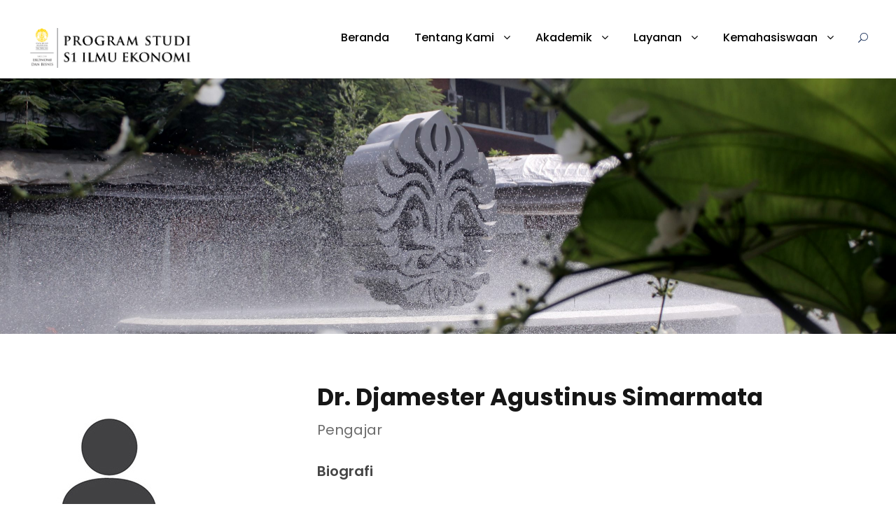

--- FILE ---
content_type: text/html; charset=UTF-8
request_url: https://economics.feb.ui.ac.id/personnel/djamester-agustinus-simarmata/
body_size: 11233
content:
<!DOCTYPE html>
<html lang="en-US" class="no-js">
<head>
	<meta charset="UTF-8">
	<meta name="viewport" content="width=device-width, initial-scale=1">
	<link rel="profile" href="http://gmpg.org/xfn/11">
	<link rel="pingback" href="">
	<title>Djamester Agustinus Simarmata &#8211; Prodi S1 Ekonomi</title>
<meta name='robots' content='max-image-preview:large' />
<link rel='dns-prefetch' href='//fonts.googleapis.com' />
<link rel="alternate" type="application/rss+xml" title="Prodi S1 Ekonomi &raquo; Feed" href="https://economics.feb.ui.ac.id/feed/" />
<link rel="alternate" type="application/rss+xml" title="Prodi S1 Ekonomi &raquo; Comments Feed" href="https://economics.feb.ui.ac.id/comments/feed/" />
<link rel="alternate" type="text/calendar" title="Prodi S1 Ekonomi &raquo; iCal Feed" href="https://economics.feb.ui.ac.id/events/?ical=1" />
<script type="text/javascript">
/* <![CDATA[ */
window._wpemojiSettings = {"baseUrl":"https:\/\/s.w.org\/images\/core\/emoji\/14.0.0\/72x72\/","ext":".png","svgUrl":"https:\/\/s.w.org\/images\/core\/emoji\/14.0.0\/svg\/","svgExt":".svg","source":{"concatemoji":"https:\/\/economics.feb.ui.ac.id\/wp-includes\/js\/wp-emoji-release.min.js?ver=6.4.3"}};
/*! This file is auto-generated */
!function(i,n){var o,s,e;function c(e){try{var t={supportTests:e,timestamp:(new Date).valueOf()};sessionStorage.setItem(o,JSON.stringify(t))}catch(e){}}function p(e,t,n){e.clearRect(0,0,e.canvas.width,e.canvas.height),e.fillText(t,0,0);var t=new Uint32Array(e.getImageData(0,0,e.canvas.width,e.canvas.height).data),r=(e.clearRect(0,0,e.canvas.width,e.canvas.height),e.fillText(n,0,0),new Uint32Array(e.getImageData(0,0,e.canvas.width,e.canvas.height).data));return t.every(function(e,t){return e===r[t]})}function u(e,t,n){switch(t){case"flag":return n(e,"\ud83c\udff3\ufe0f\u200d\u26a7\ufe0f","\ud83c\udff3\ufe0f\u200b\u26a7\ufe0f")?!1:!n(e,"\ud83c\uddfa\ud83c\uddf3","\ud83c\uddfa\u200b\ud83c\uddf3")&&!n(e,"\ud83c\udff4\udb40\udc67\udb40\udc62\udb40\udc65\udb40\udc6e\udb40\udc67\udb40\udc7f","\ud83c\udff4\u200b\udb40\udc67\u200b\udb40\udc62\u200b\udb40\udc65\u200b\udb40\udc6e\u200b\udb40\udc67\u200b\udb40\udc7f");case"emoji":return!n(e,"\ud83e\udef1\ud83c\udffb\u200d\ud83e\udef2\ud83c\udfff","\ud83e\udef1\ud83c\udffb\u200b\ud83e\udef2\ud83c\udfff")}return!1}function f(e,t,n){var r="undefined"!=typeof WorkerGlobalScope&&self instanceof WorkerGlobalScope?new OffscreenCanvas(300,150):i.createElement("canvas"),a=r.getContext("2d",{willReadFrequently:!0}),o=(a.textBaseline="top",a.font="600 32px Arial",{});return e.forEach(function(e){o[e]=t(a,e,n)}),o}function t(e){var t=i.createElement("script");t.src=e,t.defer=!0,i.head.appendChild(t)}"undefined"!=typeof Promise&&(o="wpEmojiSettingsSupports",s=["flag","emoji"],n.supports={everything:!0,everythingExceptFlag:!0},e=new Promise(function(e){i.addEventListener("DOMContentLoaded",e,{once:!0})}),new Promise(function(t){var n=function(){try{var e=JSON.parse(sessionStorage.getItem(o));if("object"==typeof e&&"number"==typeof e.timestamp&&(new Date).valueOf()<e.timestamp+604800&&"object"==typeof e.supportTests)return e.supportTests}catch(e){}return null}();if(!n){if("undefined"!=typeof Worker&&"undefined"!=typeof OffscreenCanvas&&"undefined"!=typeof URL&&URL.createObjectURL&&"undefined"!=typeof Blob)try{var e="postMessage("+f.toString()+"("+[JSON.stringify(s),u.toString(),p.toString()].join(",")+"));",r=new Blob([e],{type:"text/javascript"}),a=new Worker(URL.createObjectURL(r),{name:"wpTestEmojiSupports"});return void(a.onmessage=function(e){c(n=e.data),a.terminate(),t(n)})}catch(e){}c(n=f(s,u,p))}t(n)}).then(function(e){for(var t in e)n.supports[t]=e[t],n.supports.everything=n.supports.everything&&n.supports[t],"flag"!==t&&(n.supports.everythingExceptFlag=n.supports.everythingExceptFlag&&n.supports[t]);n.supports.everythingExceptFlag=n.supports.everythingExceptFlag&&!n.supports.flag,n.DOMReady=!1,n.readyCallback=function(){n.DOMReady=!0}}).then(function(){return e}).then(function(){var e;n.supports.everything||(n.readyCallback(),(e=n.source||{}).concatemoji?t(e.concatemoji):e.wpemoji&&e.twemoji&&(t(e.twemoji),t(e.wpemoji)))}))}((window,document),window._wpemojiSettings);
/* ]]> */
</script>
<style id='wp-emoji-styles-inline-css' type='text/css'>

	img.wp-smiley, img.emoji {
		display: inline !important;
		border: none !important;
		box-shadow: none !important;
		height: 1em !important;
		width: 1em !important;
		margin: 0 0.07em !important;
		vertical-align: -0.1em !important;
		background: none !important;
		padding: 0 !important;
	}
</style>
<link rel='stylesheet' id='wp-block-library-css' href='https://economics.feb.ui.ac.id/wp-includes/css/dist/block-library/style.min.css?ver=6.4.3' type='text/css' media='all' />
<style id='classic-theme-styles-inline-css' type='text/css'>
/*! This file is auto-generated */
.wp-block-button__link{color:#fff;background-color:#32373c;border-radius:9999px;box-shadow:none;text-decoration:none;padding:calc(.667em + 2px) calc(1.333em + 2px);font-size:1.125em}.wp-block-file__button{background:#32373c;color:#fff;text-decoration:none}
</style>
<style id='global-styles-inline-css' type='text/css'>
body{--wp--preset--color--black: #000000;--wp--preset--color--cyan-bluish-gray: #abb8c3;--wp--preset--color--white: #ffffff;--wp--preset--color--pale-pink: #f78da7;--wp--preset--color--vivid-red: #cf2e2e;--wp--preset--color--luminous-vivid-orange: #ff6900;--wp--preset--color--luminous-vivid-amber: #fcb900;--wp--preset--color--light-green-cyan: #7bdcb5;--wp--preset--color--vivid-green-cyan: #00d084;--wp--preset--color--pale-cyan-blue: #8ed1fc;--wp--preset--color--vivid-cyan-blue: #0693e3;--wp--preset--color--vivid-purple: #9b51e0;--wp--preset--gradient--vivid-cyan-blue-to-vivid-purple: linear-gradient(135deg,rgba(6,147,227,1) 0%,rgb(155,81,224) 100%);--wp--preset--gradient--light-green-cyan-to-vivid-green-cyan: linear-gradient(135deg,rgb(122,220,180) 0%,rgb(0,208,130) 100%);--wp--preset--gradient--luminous-vivid-amber-to-luminous-vivid-orange: linear-gradient(135deg,rgba(252,185,0,1) 0%,rgba(255,105,0,1) 100%);--wp--preset--gradient--luminous-vivid-orange-to-vivid-red: linear-gradient(135deg,rgba(255,105,0,1) 0%,rgb(207,46,46) 100%);--wp--preset--gradient--very-light-gray-to-cyan-bluish-gray: linear-gradient(135deg,rgb(238,238,238) 0%,rgb(169,184,195) 100%);--wp--preset--gradient--cool-to-warm-spectrum: linear-gradient(135deg,rgb(74,234,220) 0%,rgb(151,120,209) 20%,rgb(207,42,186) 40%,rgb(238,44,130) 60%,rgb(251,105,98) 80%,rgb(254,248,76) 100%);--wp--preset--gradient--blush-light-purple: linear-gradient(135deg,rgb(255,206,236) 0%,rgb(152,150,240) 100%);--wp--preset--gradient--blush-bordeaux: linear-gradient(135deg,rgb(254,205,165) 0%,rgb(254,45,45) 50%,rgb(107,0,62) 100%);--wp--preset--gradient--luminous-dusk: linear-gradient(135deg,rgb(255,203,112) 0%,rgb(199,81,192) 50%,rgb(65,88,208) 100%);--wp--preset--gradient--pale-ocean: linear-gradient(135deg,rgb(255,245,203) 0%,rgb(182,227,212) 50%,rgb(51,167,181) 100%);--wp--preset--gradient--electric-grass: linear-gradient(135deg,rgb(202,248,128) 0%,rgb(113,206,126) 100%);--wp--preset--gradient--midnight: linear-gradient(135deg,rgb(2,3,129) 0%,rgb(40,116,252) 100%);--wp--preset--font-size--small: 13px;--wp--preset--font-size--medium: 20px;--wp--preset--font-size--large: 36px;--wp--preset--font-size--x-large: 42px;--wp--preset--spacing--20: 0.44rem;--wp--preset--spacing--30: 0.67rem;--wp--preset--spacing--40: 1rem;--wp--preset--spacing--50: 1.5rem;--wp--preset--spacing--60: 2.25rem;--wp--preset--spacing--70: 3.38rem;--wp--preset--spacing--80: 5.06rem;--wp--preset--shadow--natural: 6px 6px 9px rgba(0, 0, 0, 0.2);--wp--preset--shadow--deep: 12px 12px 50px rgba(0, 0, 0, 0.4);--wp--preset--shadow--sharp: 6px 6px 0px rgba(0, 0, 0, 0.2);--wp--preset--shadow--outlined: 6px 6px 0px -3px rgba(255, 255, 255, 1), 6px 6px rgba(0, 0, 0, 1);--wp--preset--shadow--crisp: 6px 6px 0px rgba(0, 0, 0, 1);}:where(.is-layout-flex){gap: 0.5em;}:where(.is-layout-grid){gap: 0.5em;}body .is-layout-flow > .alignleft{float: left;margin-inline-start: 0;margin-inline-end: 2em;}body .is-layout-flow > .alignright{float: right;margin-inline-start: 2em;margin-inline-end: 0;}body .is-layout-flow > .aligncenter{margin-left: auto !important;margin-right: auto !important;}body .is-layout-constrained > .alignleft{float: left;margin-inline-start: 0;margin-inline-end: 2em;}body .is-layout-constrained > .alignright{float: right;margin-inline-start: 2em;margin-inline-end: 0;}body .is-layout-constrained > .aligncenter{margin-left: auto !important;margin-right: auto !important;}body .is-layout-constrained > :where(:not(.alignleft):not(.alignright):not(.alignfull)){max-width: var(--wp--style--global--content-size);margin-left: auto !important;margin-right: auto !important;}body .is-layout-constrained > .alignwide{max-width: var(--wp--style--global--wide-size);}body .is-layout-flex{display: flex;}body .is-layout-flex{flex-wrap: wrap;align-items: center;}body .is-layout-flex > *{margin: 0;}body .is-layout-grid{display: grid;}body .is-layout-grid > *{margin: 0;}:where(.wp-block-columns.is-layout-flex){gap: 2em;}:where(.wp-block-columns.is-layout-grid){gap: 2em;}:where(.wp-block-post-template.is-layout-flex){gap: 1.25em;}:where(.wp-block-post-template.is-layout-grid){gap: 1.25em;}.has-black-color{color: var(--wp--preset--color--black) !important;}.has-cyan-bluish-gray-color{color: var(--wp--preset--color--cyan-bluish-gray) !important;}.has-white-color{color: var(--wp--preset--color--white) !important;}.has-pale-pink-color{color: var(--wp--preset--color--pale-pink) !important;}.has-vivid-red-color{color: var(--wp--preset--color--vivid-red) !important;}.has-luminous-vivid-orange-color{color: var(--wp--preset--color--luminous-vivid-orange) !important;}.has-luminous-vivid-amber-color{color: var(--wp--preset--color--luminous-vivid-amber) !important;}.has-light-green-cyan-color{color: var(--wp--preset--color--light-green-cyan) !important;}.has-vivid-green-cyan-color{color: var(--wp--preset--color--vivid-green-cyan) !important;}.has-pale-cyan-blue-color{color: var(--wp--preset--color--pale-cyan-blue) !important;}.has-vivid-cyan-blue-color{color: var(--wp--preset--color--vivid-cyan-blue) !important;}.has-vivid-purple-color{color: var(--wp--preset--color--vivid-purple) !important;}.has-black-background-color{background-color: var(--wp--preset--color--black) !important;}.has-cyan-bluish-gray-background-color{background-color: var(--wp--preset--color--cyan-bluish-gray) !important;}.has-white-background-color{background-color: var(--wp--preset--color--white) !important;}.has-pale-pink-background-color{background-color: var(--wp--preset--color--pale-pink) !important;}.has-vivid-red-background-color{background-color: var(--wp--preset--color--vivid-red) !important;}.has-luminous-vivid-orange-background-color{background-color: var(--wp--preset--color--luminous-vivid-orange) !important;}.has-luminous-vivid-amber-background-color{background-color: var(--wp--preset--color--luminous-vivid-amber) !important;}.has-light-green-cyan-background-color{background-color: var(--wp--preset--color--light-green-cyan) !important;}.has-vivid-green-cyan-background-color{background-color: var(--wp--preset--color--vivid-green-cyan) !important;}.has-pale-cyan-blue-background-color{background-color: var(--wp--preset--color--pale-cyan-blue) !important;}.has-vivid-cyan-blue-background-color{background-color: var(--wp--preset--color--vivid-cyan-blue) !important;}.has-vivid-purple-background-color{background-color: var(--wp--preset--color--vivid-purple) !important;}.has-black-border-color{border-color: var(--wp--preset--color--black) !important;}.has-cyan-bluish-gray-border-color{border-color: var(--wp--preset--color--cyan-bluish-gray) !important;}.has-white-border-color{border-color: var(--wp--preset--color--white) !important;}.has-pale-pink-border-color{border-color: var(--wp--preset--color--pale-pink) !important;}.has-vivid-red-border-color{border-color: var(--wp--preset--color--vivid-red) !important;}.has-luminous-vivid-orange-border-color{border-color: var(--wp--preset--color--luminous-vivid-orange) !important;}.has-luminous-vivid-amber-border-color{border-color: var(--wp--preset--color--luminous-vivid-amber) !important;}.has-light-green-cyan-border-color{border-color: var(--wp--preset--color--light-green-cyan) !important;}.has-vivid-green-cyan-border-color{border-color: var(--wp--preset--color--vivid-green-cyan) !important;}.has-pale-cyan-blue-border-color{border-color: var(--wp--preset--color--pale-cyan-blue) !important;}.has-vivid-cyan-blue-border-color{border-color: var(--wp--preset--color--vivid-cyan-blue) !important;}.has-vivid-purple-border-color{border-color: var(--wp--preset--color--vivid-purple) !important;}.has-vivid-cyan-blue-to-vivid-purple-gradient-background{background: var(--wp--preset--gradient--vivid-cyan-blue-to-vivid-purple) !important;}.has-light-green-cyan-to-vivid-green-cyan-gradient-background{background: var(--wp--preset--gradient--light-green-cyan-to-vivid-green-cyan) !important;}.has-luminous-vivid-amber-to-luminous-vivid-orange-gradient-background{background: var(--wp--preset--gradient--luminous-vivid-amber-to-luminous-vivid-orange) !important;}.has-luminous-vivid-orange-to-vivid-red-gradient-background{background: var(--wp--preset--gradient--luminous-vivid-orange-to-vivid-red) !important;}.has-very-light-gray-to-cyan-bluish-gray-gradient-background{background: var(--wp--preset--gradient--very-light-gray-to-cyan-bluish-gray) !important;}.has-cool-to-warm-spectrum-gradient-background{background: var(--wp--preset--gradient--cool-to-warm-spectrum) !important;}.has-blush-light-purple-gradient-background{background: var(--wp--preset--gradient--blush-light-purple) !important;}.has-blush-bordeaux-gradient-background{background: var(--wp--preset--gradient--blush-bordeaux) !important;}.has-luminous-dusk-gradient-background{background: var(--wp--preset--gradient--luminous-dusk) !important;}.has-pale-ocean-gradient-background{background: var(--wp--preset--gradient--pale-ocean) !important;}.has-electric-grass-gradient-background{background: var(--wp--preset--gradient--electric-grass) !important;}.has-midnight-gradient-background{background: var(--wp--preset--gradient--midnight) !important;}.has-small-font-size{font-size: var(--wp--preset--font-size--small) !important;}.has-medium-font-size{font-size: var(--wp--preset--font-size--medium) !important;}.has-large-font-size{font-size: var(--wp--preset--font-size--large) !important;}.has-x-large-font-size{font-size: var(--wp--preset--font-size--x-large) !important;}
.wp-block-navigation a:where(:not(.wp-element-button)){color: inherit;}
:where(.wp-block-post-template.is-layout-flex){gap: 1.25em;}:where(.wp-block-post-template.is-layout-grid){gap: 1.25em;}
:where(.wp-block-columns.is-layout-flex){gap: 2em;}:where(.wp-block-columns.is-layout-grid){gap: 2em;}
.wp-block-pullquote{font-size: 1.5em;line-height: 1.6;}
</style>
<link rel='stylesheet' id='gdlr-core-google-font-css' href='https://fonts.googleapis.com/css?family=Poppins%3A100%2C100italic%2C200%2C200italic%2C300%2C300italic%2Cregular%2Citalic%2C500%2C500italic%2C600%2C600italic%2C700%2C700italic%2C800%2C800italic%2C900%2C900italic%7CABeeZee%3Aregular%2Citalic&#038;subset=devanagari%2Clatin%2Clatin-ext&#038;ver=6.4.3' type='text/css' media='all' />
<link rel='stylesheet' id='font-awesome-css' href='https://economics.feb.ui.ac.id/wp-content/plugins/goodlayers-core/plugins/fontawesome/font-awesome.css?ver=6.4.3' type='text/css' media='all' />
<link rel='stylesheet' id='elegant-font-css' href='https://economics.feb.ui.ac.id/wp-content/plugins/goodlayers-core/plugins/elegant/elegant-font.css?ver=6.4.3' type='text/css' media='all' />
<link rel='stylesheet' id='gdlr-core-plugin-css' href='https://economics.feb.ui.ac.id/wp-content/plugins/goodlayers-core/plugins/style.css?ver=1646182047' type='text/css' media='all' />
<link rel='stylesheet' id='gdlr-core-page-builder-css' href='https://economics.feb.ui.ac.id/wp-content/plugins/goodlayers-core/include/css/page-builder.css?ver=6.4.3' type='text/css' media='all' />
<link rel='stylesheet' id='rs-plugin-settings-css' href='https://economics.feb.ui.ac.id/wp-content/plugins/revslider/public/assets/css/rs6.css?ver=6.4.6' type='text/css' media='all' />
<style id='rs-plugin-settings-inline-css' type='text/css'>
#rs-demo-id {}
</style>
<link rel='stylesheet' id='kingster-style-core-css' href='https://economics.feb.ui.ac.id/wp-content/themes/kingster/css/style-core.css?ver=6.4.3' type='text/css' media='all' />
<link rel='stylesheet' id='kingster-custom-style-css' href='https://economics.feb.ui.ac.id/wp-content/uploads/kingster-style-custom.css?1642567016&#038;ver=6.4.3' type='text/css' media='all' />
<script type="text/javascript" src="https://economics.feb.ui.ac.id/wp-includes/js/jquery/jquery.min.js?ver=3.7.1" id="jquery-core-js"></script>
<script type="text/javascript" src="https://economics.feb.ui.ac.id/wp-includes/js/jquery/jquery-migrate.min.js?ver=3.4.1" id="jquery-migrate-js"></script>
<script type="text/javascript" src="https://economics.feb.ui.ac.id/wp-content/plugins/revslider/public/assets/js/rbtools.min.js?ver=6.4.4" id="tp-tools-js"></script>
<script type="text/javascript" src="https://economics.feb.ui.ac.id/wp-content/plugins/revslider/public/assets/js/rs6.min.js?ver=6.4.6" id="revmin-js"></script>
<!--[if lt IE 9]>
<script type="text/javascript" src="https://economics.feb.ui.ac.id/wp-content/themes/kingster/js/html5.js?ver=6.4.3" id="kingster-html5js-js"></script>
<![endif]-->
<script type="text/javascript" src="https://economics.feb.ui.ac.id/wp-content/themes/kingster/learnpress/kingster-learnpress.js?ver=6.4.3" id="kingster-learnpress-js"></script>
<link rel="https://api.w.org/" href="https://economics.feb.ui.ac.id/wp-json/" /><meta name="generator" content="WordPress 6.4.3" />
<link rel="canonical" href="https://economics.feb.ui.ac.id/personnel/djamester-agustinus-simarmata/" />
<link rel='shortlink' href='https://economics.feb.ui.ac.id/?p=2648' />
<link rel="alternate" type="application/json+oembed" href="https://economics.feb.ui.ac.id/wp-json/oembed/1.0/embed?url=https%3A%2F%2Feconomics.feb.ui.ac.id%2Fpersonnel%2Fdjamester-agustinus-simarmata%2F" />
<link rel="alternate" type="text/xml+oembed" href="https://economics.feb.ui.ac.id/wp-json/oembed/1.0/embed?url=https%3A%2F%2Feconomics.feb.ui.ac.id%2Fpersonnel%2Fdjamester-agustinus-simarmata%2F&#038;format=xml" />
<meta name="tec-api-version" content="v1"><meta name="tec-api-origin" content="https://economics.feb.ui.ac.id"><link rel="alternate" href="https://economics.feb.ui.ac.id/wp-json/tribe/events/v1/" /><meta name="generator" content="Powered by Slider Revolution 6.4.6 - responsive, Mobile-Friendly Slider Plugin for WordPress with comfortable drag and drop interface." />
<link rel="icon" href="https://economics.feb.ui.ac.id/wp-content/uploads/2021/10/cropped-makara-01-32x32.png" sizes="32x32" />
<link rel="icon" href="https://economics.feb.ui.ac.id/wp-content/uploads/2021/10/cropped-makara-01-192x192.png" sizes="192x192" />
<link rel="apple-touch-icon" href="https://economics.feb.ui.ac.id/wp-content/uploads/2021/10/cropped-makara-01-180x180.png" />
<meta name="msapplication-TileImage" content="https://economics.feb.ui.ac.id/wp-content/uploads/2021/10/cropped-makara-01-270x270.png" />
<script type="text/javascript">function setREVStartSize(e){
			//window.requestAnimationFrame(function() {				 
				window.RSIW = window.RSIW===undefined ? window.innerWidth : window.RSIW;	
				window.RSIH = window.RSIH===undefined ? window.innerHeight : window.RSIH;	
				try {								
					var pw = document.getElementById(e.c).parentNode.offsetWidth,
						newh;
					pw = pw===0 || isNaN(pw) ? window.RSIW : pw;
					e.tabw = e.tabw===undefined ? 0 : parseInt(e.tabw);
					e.thumbw = e.thumbw===undefined ? 0 : parseInt(e.thumbw);
					e.tabh = e.tabh===undefined ? 0 : parseInt(e.tabh);
					e.thumbh = e.thumbh===undefined ? 0 : parseInt(e.thumbh);
					e.tabhide = e.tabhide===undefined ? 0 : parseInt(e.tabhide);
					e.thumbhide = e.thumbhide===undefined ? 0 : parseInt(e.thumbhide);
					e.mh = e.mh===undefined || e.mh=="" || e.mh==="auto" ? 0 : parseInt(e.mh,0);		
					if(e.layout==="fullscreen" || e.l==="fullscreen") 						
						newh = Math.max(e.mh,window.RSIH);					
					else{					
						e.gw = Array.isArray(e.gw) ? e.gw : [e.gw];
						for (var i in e.rl) if (e.gw[i]===undefined || e.gw[i]===0) e.gw[i] = e.gw[i-1];					
						e.gh = e.el===undefined || e.el==="" || (Array.isArray(e.el) && e.el.length==0)? e.gh : e.el;
						e.gh = Array.isArray(e.gh) ? e.gh : [e.gh];
						for (var i in e.rl) if (e.gh[i]===undefined || e.gh[i]===0) e.gh[i] = e.gh[i-1];
											
						var nl = new Array(e.rl.length),
							ix = 0,						
							sl;					
						e.tabw = e.tabhide>=pw ? 0 : e.tabw;
						e.thumbw = e.thumbhide>=pw ? 0 : e.thumbw;
						e.tabh = e.tabhide>=pw ? 0 : e.tabh;
						e.thumbh = e.thumbhide>=pw ? 0 : e.thumbh;					
						for (var i in e.rl) nl[i] = e.rl[i]<window.RSIW ? 0 : e.rl[i];
						sl = nl[0];									
						for (var i in nl) if (sl>nl[i] && nl[i]>0) { sl = nl[i]; ix=i;}															
						var m = pw>(e.gw[ix]+e.tabw+e.thumbw) ? 1 : (pw-(e.tabw+e.thumbw)) / (e.gw[ix]);					
						newh =  (e.gh[ix] * m) + (e.tabh + e.thumbh);
					}				
					if(window.rs_init_css===undefined) window.rs_init_css = document.head.appendChild(document.createElement("style"));					
					document.getElementById(e.c).height = newh+"px";
					window.rs_init_css.innerHTML += "#"+e.c+"_wrapper { height: "+newh+"px }";				
				} catch(e){
					console.log("Failure at Presize of Slider:" + e)
				}					   
			//});
		  };</script>
</head>

<body class="personnel-template-default single single-personnel postid-2648 gdlr-core-body tribe-no-js kingster-body kingster-body-front kingster-full  kingster-with-sticky-navigation  kingster-blockquote-style-1 gdlr-core-link-to-lightbox">
<div class="kingster-mobile-header-wrap" ><div class="kingster-mobile-header kingster-header-background kingster-style-slide kingster-sticky-mobile-navigation " id="kingster-mobile-header" ><div class="kingster-mobile-header-container kingster-container clearfix" ><div class="kingster-logo  kingster-item-pdlr"><div class="kingster-logo-inner"><a class="" href="https://economics.feb.ui.ac.id/" ><img  src="https://economics.feb.ui.ac.id/wp-content/uploads/2021/10/logo-s1-prodi-IE-01-1.png" width="1007" height="238"  srcset="https://economics.feb.ui.ac.id/wp-content/uploads/2021/10/logo-s1-prodi-IE-01-1-400x94.png 400w, https://economics.feb.ui.ac.id/wp-content/uploads/2021/10/logo-s1-prodi-IE-01-1-600x141.png 600w, https://economics.feb.ui.ac.id/wp-content/uploads/2021/10/logo-s1-prodi-IE-01-1-800x189.png 800w, https://economics.feb.ui.ac.id/wp-content/uploads/2021/10/logo-s1-prodi-IE-01-1.png 1007w"  sizes="(max-width: 767px) 100vw, (max-width: 1150px) 100vw, 1150px"  alt=""  /></a></div></div><div class="kingster-mobile-menu-right" ><div class="kingster-main-menu-search" id="kingster-mobile-top-search" ><i class="fa fa-search" ></i></div><div class="kingster-top-search-wrap" >
	<div class="kingster-top-search-close" ></div>

	<div class="kingster-top-search-row" >
		<div class="kingster-top-search-cell" >
			<form role="search" method="get" class="search-form" action="https://economics.feb.ui.ac.id/">
	<input type="text" class="search-field kingster-title-font" placeholder="Search..." value="" name="s">
	<div class="kingster-top-search-submit"><i class="fa fa-search" ></i></div>
	<input type="submit" class="search-submit" value="Search">
	<div class="kingster-top-search-close"><i class="icon_close" ></i></div>
	<input type="hidden" name="ref" value="course"/><input type="hidden" name="post_type" value="lp_course"/>	
</form>
		</div>
	</div>

</div>
<div class="kingster-mobile-menu" ><a class="kingster-mm-menu-button kingster-mobile-menu-button kingster-mobile-button-hamburger" href="#kingster-mobile-menu" ><span></span></a><div class="kingster-mm-menu-wrap kingster-navigation-font" id="kingster-mobile-menu" data-slide="right" ><ul id="menu-prodis1" class="m-menu"><li class="menu-item menu-item-type-post_type menu-item-object-page menu-item-home menu-item-424"><a href="https://economics.feb.ui.ac.id/">Beranda</a></li>
<li class="menu-item menu-item-type-custom menu-item-object-custom menu-item-has-children menu-item-2905"><a href="#">Tentang Kami</a>
<ul class="sub-menu">
	<li class="menu-item menu-item-type-post_type menu-item-object-page menu-item-401"><a href="https://economics.feb.ui.ac.id/sambutan/">Sambutan</a></li>
	<li class="menu-item menu-item-type-post_type menu-item-object-page menu-item-400"><a href="https://economics.feb.ui.ac.id/profil/">Profil Program Studi</a></li>
	<li class="menu-item menu-item-type-post_type menu-item-object-page menu-item-402"><a href="https://economics.feb.ui.ac.id/struktur-organisasi/">Struktur Organisasi</a></li>
	<li class="menu-item menu-item-type-post_type menu-item-object-page menu-item-403"><a href="https://economics.feb.ui.ac.id/guru-besar-ilmu-ekonomi/">Guru Besar Ilmu Ekonomi</a></li>
	<li class="menu-item menu-item-type-post_type menu-item-object-page menu-item-404"><a href="https://economics.feb.ui.ac.id/klaster-penelitian/">Klaster Penelitian</a></li>
	<li class="menu-item menu-item-type-post_type menu-item-object-page menu-item-410"><a href="https://economics.feb.ui.ac.id/universitas-mitra/">Universitas Mitra</a></li>
	<li class="menu-item menu-item-type-custom menu-item-object-custom menu-item-422"><a href="#">Alumni Terkemuka</a></li>
</ul>
</li>
<li class="menu-item menu-item-type-custom menu-item-object-custom menu-item-has-children menu-item-406"><a href="#">Akademik</a>
<ul class="sub-menu">
	<li class="menu-item menu-item-type-post_type menu-item-object-page menu-item-405"><a href="https://economics.feb.ui.ac.id/akreditasi/">Akreditasi</a></li>
	<li class="menu-item menu-item-type-post_type menu-item-object-page menu-item-407"><a href="https://economics.feb.ui.ac.id/peraturan-akademik/">Peraturan Akademik</a></li>
	<li class="menu-item menu-item-type-post_type menu-item-object-page menu-item-408"><a href="https://economics.feb.ui.ac.id/kurikulum/">Kurikulum</a></li>
	<li class="menu-item menu-item-type-post_type menu-item-object-page menu-item-2912"><a href="https://economics.feb.ui.ac.id/kalender-akademik/">Kalender Akademik</a></li>
	<li class="menu-item menu-item-type-post_type menu-item-object-page menu-item-409"><a href="https://economics.feb.ui.ac.id/staf-pengajar/">Staf Pengajar</a></li>
</ul>
</li>
<li class="menu-item menu-item-type-custom menu-item-object-custom menu-item-has-children menu-item-411"><a href="#">Layanan</a>
<ul class="sub-menu">
	<li class="menu-item menu-item-type-post_type menu-item-object-page menu-item-412"><a href="https://economics.feb.ui.ac.id/formulir/">Formulir</a></li>
	<li class="menu-item menu-item-type-custom menu-item-object-custom menu-item-413"><a href="https://scele.ui.ac.id/">EMAS I</a></li>
	<li class="menu-item menu-item-type-custom menu-item-object-custom menu-item-2897"><a href="#">EMAS II</a></li>
	<li class="menu-item menu-item-type-custom menu-item-object-custom menu-item-414"><a href="https://www.feb.ui.ac.id/">Website FEB UI</a></li>
	<li class="menu-item menu-item-type-custom menu-item-object-custom menu-item-415"><a href="https://pjj.ui.ac.id/">Kuliah Online</a></li>
	<li class="menu-item menu-item-type-post_type menu-item-object-page menu-item-417"><a href="https://economics.feb.ui.ac.id/kanal-software/">Kanal Software</a></li>
</ul>
</li>
<li class="menu-item menu-item-type-custom menu-item-object-custom menu-item-has-children menu-item-418"><a href="#">Kemahasiswaan</a>
<ul class="sub-menu">
	<li class="menu-item menu-item-type-custom menu-item-object-custom menu-item-2898"><a href="https://kemahasiswaan.feb.ui.ac.id/">Kantor Kemahasiswaan</a></li>
	<li class="menu-item menu-item-type-custom menu-item-object-custom menu-item-has-children menu-item-419"><a href="#">Organisasi Mahasiswa</a>
	<ul class="sub-menu">
		<li class="menu-item menu-item-type-custom menu-item-object-custom menu-item-has-children menu-item-2899"><a href="#">Fakultas</a>
		<ul class="sub-menu">
			<li class="menu-item menu-item-type-custom menu-item-object-custom menu-item-420"><a href="https://kanopi-febui.com/">Kanopi</a></li>
		</ul>
</li>
		<li class="menu-item menu-item-type-custom menu-item-object-custom menu-item-2900"><a href="#">Program Studi</a></li>
	</ul>
</li>
	<li class="menu-item menu-item-type-custom menu-item-object-custom menu-item-431"><a href="#">Prestasi Mahasiswa</a></li>
</ul>
</li>
</ul></div></div></div></div></div></div><div class="kingster-body-outer-wrapper ">
		<div class="kingster-body-wrapper clearfix  kingster-with-frame">
		
<header class="kingster-header-wrap kingster-header-style-plain  kingster-style-menu-right kingster-sticky-navigation kingster-style-fixed clearfix" data-navigation-offset="75px"  >
	<div class="kingster-header-background" ></div>
	<div class="kingster-header-container  kingster-container">
			
		<div class="kingster-header-container-inner clearfix">
			<div class="kingster-logo  kingster-item-pdlr"><div class="kingster-logo-inner"><a class="" href="https://economics.feb.ui.ac.id/" ><img  src="https://economics.feb.ui.ac.id/wp-content/uploads/2021/10/logo-s1-prodi-IE-01-1.png" width="1007" height="238"  srcset="https://economics.feb.ui.ac.id/wp-content/uploads/2021/10/logo-s1-prodi-IE-01-1-400x94.png 400w, https://economics.feb.ui.ac.id/wp-content/uploads/2021/10/logo-s1-prodi-IE-01-1-600x141.png 600w, https://economics.feb.ui.ac.id/wp-content/uploads/2021/10/logo-s1-prodi-IE-01-1-800x189.png 800w, https://economics.feb.ui.ac.id/wp-content/uploads/2021/10/logo-s1-prodi-IE-01-1.png 1007w"  sizes="(max-width: 767px) 100vw, (max-width: 1150px) 100vw, 1150px"  alt=""  /></a></div></div>			<div class="kingster-navigation kingster-item-pdlr clearfix kingster-navigation-submenu-indicator " >
			<div class="kingster-main-menu" id="kingster-main-menu" ><ul id="menu-prodis1-1" class="sf-menu"><li  class="menu-item menu-item-type-post_type menu-item-object-page menu-item-home menu-item-424 kingster-normal-menu"><a href="https://economics.feb.ui.ac.id/">Beranda</a></li>
<li  class="menu-item menu-item-type-custom menu-item-object-custom menu-item-has-children menu-item-2905 kingster-normal-menu"><a href="#" class="sf-with-ul-pre">Tentang Kami</a>
<ul class="sub-menu">
	<li  class="menu-item menu-item-type-post_type menu-item-object-page menu-item-401" data-size="60"><a href="https://economics.feb.ui.ac.id/sambutan/">Sambutan</a></li>
	<li  class="menu-item menu-item-type-post_type menu-item-object-page menu-item-400" data-size="60"><a href="https://economics.feb.ui.ac.id/profil/">Profil Program Studi</a></li>
	<li  class="menu-item menu-item-type-post_type menu-item-object-page menu-item-402" data-size="60"><a href="https://economics.feb.ui.ac.id/struktur-organisasi/">Struktur Organisasi</a></li>
	<li  class="menu-item menu-item-type-post_type menu-item-object-page menu-item-403" data-size="60"><a href="https://economics.feb.ui.ac.id/guru-besar-ilmu-ekonomi/">Guru Besar Ilmu Ekonomi</a></li>
	<li  class="menu-item menu-item-type-post_type menu-item-object-page menu-item-404" data-size="60"><a href="https://economics.feb.ui.ac.id/klaster-penelitian/">Klaster Penelitian</a></li>
	<li  class="menu-item menu-item-type-post_type menu-item-object-page menu-item-410" data-size="60"><a href="https://economics.feb.ui.ac.id/universitas-mitra/">Universitas Mitra</a></li>
	<li  class="menu-item menu-item-type-custom menu-item-object-custom menu-item-422" data-size="60"><a href="#">Alumni Terkemuka</a></li>
</ul>
</li>
<li  class="menu-item menu-item-type-custom menu-item-object-custom menu-item-has-children menu-item-406 kingster-normal-menu"><a href="#" class="sf-with-ul-pre">Akademik</a>
<ul class="sub-menu">
	<li  class="menu-item menu-item-type-post_type menu-item-object-page menu-item-405" data-size="60"><a href="https://economics.feb.ui.ac.id/akreditasi/">Akreditasi</a></li>
	<li  class="menu-item menu-item-type-post_type menu-item-object-page menu-item-407" data-size="60"><a href="https://economics.feb.ui.ac.id/peraturan-akademik/">Peraturan Akademik</a></li>
	<li  class="menu-item menu-item-type-post_type menu-item-object-page menu-item-408" data-size="60"><a href="https://economics.feb.ui.ac.id/kurikulum/">Kurikulum</a></li>
	<li  class="menu-item menu-item-type-post_type menu-item-object-page menu-item-2912" data-size="60"><a href="https://economics.feb.ui.ac.id/kalender-akademik/">Kalender Akademik</a></li>
	<li  class="menu-item menu-item-type-post_type menu-item-object-page menu-item-409" data-size="60"><a href="https://economics.feb.ui.ac.id/staf-pengajar/">Staf Pengajar</a></li>
</ul>
</li>
<li  class="menu-item menu-item-type-custom menu-item-object-custom menu-item-has-children menu-item-411 kingster-normal-menu"><a href="#" class="sf-with-ul-pre">Layanan</a>
<ul class="sub-menu">
	<li  class="menu-item menu-item-type-post_type menu-item-object-page menu-item-412" data-size="60"><a href="https://economics.feb.ui.ac.id/formulir/">Formulir</a></li>
	<li  class="menu-item menu-item-type-custom menu-item-object-custom menu-item-413" data-size="60"><a href="https://scele.ui.ac.id/">EMAS I</a></li>
	<li  class="menu-item menu-item-type-custom menu-item-object-custom menu-item-2897" data-size="60"><a href="#">EMAS II</a></li>
	<li  class="menu-item menu-item-type-custom menu-item-object-custom menu-item-414" data-size="60"><a href="https://www.feb.ui.ac.id/">Website FEB UI</a></li>
	<li  class="menu-item menu-item-type-custom menu-item-object-custom menu-item-415" data-size="60"><a href="https://pjj.ui.ac.id/">Kuliah Online</a></li>
	<li  class="menu-item menu-item-type-post_type menu-item-object-page menu-item-417" data-size="60"><a href="https://economics.feb.ui.ac.id/kanal-software/">Kanal Software</a></li>
</ul>
</li>
<li  class="menu-item menu-item-type-custom menu-item-object-custom menu-item-has-children menu-item-418 kingster-normal-menu"><a href="#" class="sf-with-ul-pre">Kemahasiswaan</a>
<ul class="sub-menu">
	<li  class="menu-item menu-item-type-custom menu-item-object-custom menu-item-2898" data-size="60"><a href="https://kemahasiswaan.feb.ui.ac.id/">Kantor Kemahasiswaan</a></li>
	<li  class="menu-item menu-item-type-custom menu-item-object-custom menu-item-has-children menu-item-419" data-size="60"><a href="#" class="sf-with-ul-pre">Organisasi Mahasiswa</a>
	<ul class="sub-menu">
		<li  class="menu-item menu-item-type-custom menu-item-object-custom menu-item-has-children menu-item-2899"><a href="#" class="sf-with-ul-pre">Fakultas</a>
		<ul class="sub-menu">
			<li  class="menu-item menu-item-type-custom menu-item-object-custom menu-item-420"><a href="https://kanopi-febui.com/">Kanopi</a></li>
		</ul>
</li>
		<li  class="menu-item menu-item-type-custom menu-item-object-custom menu-item-2900"><a href="#">Program Studi</a></li>
	</ul>
</li>
	<li  class="menu-item menu-item-type-custom menu-item-object-custom menu-item-431" data-size="60"><a href="#">Prestasi Mahasiswa</a></li>
</ul>
</li>
</ul><div class="kingster-navigation-slide-bar" id="kingster-navigation-slide-bar" ></div></div><div class="kingster-main-menu-right-wrap clearfix " ><div class="kingster-main-menu-search" id="kingster-top-search" ><i class="icon_search" ></i></div><div class="kingster-top-search-wrap" >
	<div class="kingster-top-search-close" ></div>

	<div class="kingster-top-search-row" >
		<div class="kingster-top-search-cell" >
			<form role="search" method="get" class="search-form" action="https://economics.feb.ui.ac.id/">
	<input type="text" class="search-field kingster-title-font" placeholder="Search..." value="" name="s">
	<div class="kingster-top-search-submit"><i class="fa fa-search" ></i></div>
	<input type="submit" class="search-submit" value="Search">
	<div class="kingster-top-search-close"><i class="icon_close" ></i></div>
	<input type="hidden" name="ref" value="course"/><input type="hidden" name="post_type" value="lp_course"/>	
</form>
		</div>
	</div>

</div>
</div>			</div><!-- kingster-navigation -->

		</div><!-- kingster-header-inner -->
	</div><!-- kingster-header-container -->
</header><!-- header -->	<div class="kingster-page-wrapper" id="kingster-page-wrapper" ><div class="gdlr-core-page-builder-body"><div class="gdlr-core-pbf-wrapper " style="padding: 330px 0px 35px 0px;" ><div class="gdlr-core-pbf-background-wrap"  ><div class="gdlr-core-pbf-background gdlr-core-parallax gdlr-core-js" style="background-image: url(https://economics.feb.ui.ac.id/wp-content/uploads/2021/09/IMG_8073-scaled.jpg) ;background-size: cover ;background-position: center ;"  data-parallax-speed="0.8"  ></div></div><div class="gdlr-core-pbf-wrapper-content gdlr-core-js "   ><div class="gdlr-core-pbf-wrapper-container clearfix gdlr-core-container" ></div></div></div><div class="gdlr-core-pbf-wrapper " style="padding: 70px 0px 40px 0px;" ><div class="gdlr-core-pbf-background-wrap"  ></div><div class="gdlr-core-pbf-wrapper-content gdlr-core-js "   ><div class="gdlr-core-pbf-wrapper-container clearfix gdlr-core-container" ><div class="gdlr-core-pbf-column gdlr-core-column-20 gdlr-core-column-first" ><div class="gdlr-core-pbf-column-content-margin gdlr-core-js "   ><div class="gdlr-core-pbf-background-wrap"  ></div><div class="gdlr-core-pbf-column-content clearfix gdlr-core-js "   ><div class="gdlr-core-pbf-element" ><div class="gdlr-core-image-item gdlr-core-item-pdb  gdlr-core-left-align gdlr-core-item-pdlr"  ><div class="gdlr-core-image-item-wrap gdlr-core-media-image  gdlr-core-image-item-style-rectangle" style="border-width: 0px;"  ><a class="gdlr-core-lightgallery gdlr-core-js "  href="https://economics.feb.ui.ac.id/wp-content/uploads/2021/10/user.jpg"><img src="https://economics.feb.ui.ac.id/wp-content/uploads/2021/10/user.jpg" alt="" width="239" height="300" title="user" /><span class="gdlr-core-image-overlay "  ><i class="gdlr-core-image-overlay-icon  gdlr-core-size-22 fa fa-search"  ></i></span></a></div></div></div><div class="gdlr-core-pbf-element" ><div class="gdlr-core-personnel-info-item gdlr-core-item-pdb gdlr-core-item-pdlr clearfix" style="padding-bottom: 17px ;"  ><div class="gdlr-core-personnel-info-item-head" ><div class="gdlr-core-personnel-info-item-position gdlr-core-skin-caption"  >Dosen</div></div><div class="gdlr-core-personnel-info-item-list-wrap" ><div class="kingster-personnel-info-list kingster-type-email" ><i class="kingster-personnel-info-list-icon fa fa-envelope-open" ></i>djamester.simarmata[at]ui.ac.id</div><div class="kingster-personnel-info-list kingster-type-phone" ><i class="kingster-personnel-info-list-icon fa fa-phone" ></i>+62 21-7272425</div></div></div></div><div class="gdlr-core-pbf-element" ><div class="gdlr-core-social-network-item gdlr-core-item-pdb  gdlr-core-left-align gdlr-core-item-pdlr"  ><a href="https://www.facebook.com/feb.ui.ac.id/" target="_blank" class="gdlr-core-social-network-icon" title="facebook"  ><i class="fa fa-facebook" ></i></a><a href="https://twitter.com/HumasFEBUI" target="_blank" class="gdlr-core-social-network-icon" title="twitter" style="margin-right: 40px ;"  ><i class="fa fa-twitter" ></i></a><a href="https://www.instagram.com/feb_ui/" target="_blank" class="gdlr-core-social-network-icon" title="instagram" style="margin-right: 40px ;"  ><i class="fa fa-instagram" ></i></a></div></div><div class="gdlr-core-pbf-element" ><div class="gdlr-core-button-item gdlr-core-item-pdlr gdlr-core-item-pdb gdlr-core-left-align" style="padding-bottom: 20px ;"  ><a class="gdlr-core-button  gdlr-core-button-gradient gdlr-core-left-align gdlr-core-button-no-border" href=""  style="color: #878787 ;padding: 15px 30px 15px 30px;margin: 0px 10px 10px 0px;background: #ffd503 ;"  ><span class="gdlr-core-content" >Scopus ID</span></a><a class="gdlr-core-button  gdlr-core-button-gradient gdlr-core-left-align gdlr-core-button-no-border" href=""  style="color: #878787 ;background: #ffd503 ;"  ><span class="gdlr-core-content" >Sinta ID</span></a></div></div></div></div></div><div class="gdlr-core-pbf-column gdlr-core-column-40" ><div class="gdlr-core-pbf-column-content-margin gdlr-core-js " style="margin: 0px 0px 20px 0px;padding: 0px 0px 0px 0px;"   ><div class="gdlr-core-pbf-background-wrap"  ></div><div class="gdlr-core-pbf-column-content clearfix gdlr-core-js "   ><div class="gdlr-core-pbf-element" ><div class="gdlr-core-title-item gdlr-core-item-pdb clearfix  gdlr-core-left-align gdlr-core-title-item-caption-bottom gdlr-core-item-pdlr"  ><div class="gdlr-core-title-item-title-wrap clearfix" ><h3 class="gdlr-core-title-item-title gdlr-core-skin-title " style="font-size: 34px ;font-weight: 700 ;letter-spacing: 0px ;text-transform: none ;color: #161616 ;"  >Dr. Djamester Agustinus Simarmata</h3></div><span class="gdlr-core-title-item-caption gdlr-core-info-font gdlr-core-skin-caption" style="font-size: 20px ;font-style: normal ;color: #6c6c6c ;"  >Pengajar</span></div></div><div class="gdlr-core-pbf-element" ><div class="gdlr-core-title-item gdlr-core-item-pdb clearfix  gdlr-core-left-align gdlr-core-title-item-caption-top gdlr-core-item-pdlr"  ><div class="gdlr-core-title-item-title-wrap clearfix" ><h3 class="gdlr-core-title-item-title gdlr-core-skin-title " style="font-size: 20px ;font-weight: 600 ;letter-spacing: 0px ;text-transform: none ;color: #464646 ;"  >Biografi</h3></div></div></div><div class="gdlr-core-pbf-element" ><div class="gdlr-core-text-box-item gdlr-core-item-pdlr gdlr-core-item-pdb gdlr-core-left-align" style="padding-bottom: 20px ;"  ><div class="gdlr-core-text-box-item-content" style="font-size: 17px ;letter-spacing: 0px ;text-transform: none ;"  ><p style="text-align: justify;"><span data-sheets-value="{&quot;1&quot;:2,&quot;2&quot;:&quot;Djamester Agustinus Simarmata sebagai pengajar padaDepartemen Ilmu Ekonomi.&quot;}" data-sheets-userformat="{&quot;2&quot;:15359,&quot;3&quot;:{&quot;1&quot;:0},&quot;4&quot;:{&quot;1&quot;:2,&quot;2&quot;:16777215},&quot;5&quot;:{&quot;1&quot;:[{&quot;1&quot;:2,&quot;2&quot;:0,&quot;5&quot;:{&quot;1&quot;:2,&quot;2&quot;:0}},{&quot;1&quot;:0,&quot;2&quot;:0,&quot;3&quot;:3},{&quot;1&quot;:1,&quot;2&quot;:0,&quot;4&quot;:1}]},&quot;6&quot;:{&quot;1&quot;:[{&quot;1&quot;:2,&quot;2&quot;:0,&quot;5&quot;:{&quot;1&quot;:2,&quot;2&quot;:0}},{&quot;1&quot;:0,&quot;2&quot;:0,&quot;3&quot;:3},{&quot;1&quot;:1,&quot;2&quot;:0,&quot;4&quot;:1}]},&quot;7&quot;:{&quot;1&quot;:[{&quot;1&quot;:2,&quot;2&quot;:0,&quot;5&quot;:{&quot;1&quot;:2,&quot;2&quot;:0}},{&quot;1&quot;:0,&quot;2&quot;:0,&quot;3&quot;:3},{&quot;1&quot;:1,&quot;2&quot;:0,&quot;4&quot;:1}]},&quot;8&quot;:{&quot;1&quot;:[{&quot;1&quot;:2,&quot;2&quot;:0,&quot;5&quot;:{&quot;1&quot;:2,&quot;2&quot;:0}},{&quot;1&quot;:0,&quot;2&quot;:0,&quot;3&quot;:3},{&quot;1&quot;:1,&quot;2&quot;:0,&quot;4&quot;:1}]},&quot;9&quot;:1,&quot;10&quot;:1,&quot;11&quot;:4,&quot;12&quot;:0,&quot;14&quot;:{&quot;1&quot;:2,&quot;2&quot;:0},&quot;15&quot;:&quot;Arial&quot;,&quot;16&quot;:10}">Djamester Agustinus Simarmata sebagai pengajar padaDepartemen Ilmu Ekonomi.</span></p>
</div></div></div><div class="gdlr-core-pbf-element" ><div class="gdlr-core-divider-item gdlr-core-divider-item-normal gdlr-core-item-pdlr gdlr-core-center-align" style="margin-bottom: 55px ;"  ><div class="gdlr-core-divider-line gdlr-core-skin-divider" style="border-color: #969696 ;border-width: 3px;" ></div></div></div><div class="gdlr-core-pbf-element" ><div class="gdlr-core-title-item gdlr-core-item-pdb clearfix  gdlr-core-left-align gdlr-core-title-item-caption-top gdlr-core-item-pdlr"  ><div class="gdlr-core-title-item-title-wrap clearfix" ><h3 class="gdlr-core-title-item-title gdlr-core-skin-title " style="font-size: 20px ;font-weight: 600 ;letter-spacing: 0px ;text-transform: none ;color: #464646 ;"  >Pendidikan</h3></div></div></div><div class="gdlr-core-pbf-element" ><div class="gdlr-core-icon-list-item gdlr-core-item-pdlr gdlr-core-item-pdb clearfix  gdlr-core-left-align gdlr-core-style-1"  ><ul><li class=" gdlr-core-skin-divider clearfix" style="margin-bottom: 13px ;"  ><span class="gdlr-core-icon-list-icon-wrap gdlr-core-left" style="margin-top: 4px ;"  ><i class="gdlr-core-icon-list-icon fa fa-dot-circle-o" style="color: #6b6b6b ;font-size: 16px ;width: 16px ;" ></i></span><div class="gdlr-core-icon-list-content-wrap" ></div></li></ul></div></div><div class="gdlr-core-pbf-element" ><div class="gdlr-core-divider-item gdlr-core-divider-item-normal gdlr-core-item-pdlr gdlr-core-center-align" style="margin-bottom: 55px ;"  ><div class="gdlr-core-divider-line gdlr-core-skin-divider" style="border-color: #969696 ;border-width: 3px;" ></div></div></div><div class="gdlr-core-pbf-element" ><div class="gdlr-core-title-item gdlr-core-item-pdb clearfix  gdlr-core-left-align gdlr-core-title-item-caption-top gdlr-core-item-pdlr"  ><div class="gdlr-core-title-item-title-wrap clearfix" ><h3 class="gdlr-core-title-item-title gdlr-core-skin-title " style="font-size: 20px ;font-weight: 600 ;letter-spacing: 0px ;text-transform: none ;color: #464646 ;"  >Publikasi Pilihan</h3></div></div></div><div class="gdlr-core-pbf-element" ><div class="gdlr-core-icon-list-item gdlr-core-item-pdlr gdlr-core-item-pdb clearfix  gdlr-core-left-align gdlr-core-style-1"  ><ul><li class=" gdlr-core-skin-divider clearfix" style="margin-bottom: 13px ;"  ><span class="gdlr-core-icon-list-icon-wrap gdlr-core-left" style="margin-top: 1px ;"  ><i class="gdlr-core-icon-list-icon fa fa-file-text" style="color: #6b6b6b ;font-size: 22px ;width: 22px ;" ></i></span><div class="gdlr-core-icon-list-content-wrap" ><span class="gdlr-core-icon-list-content" style="font-size: 17px ;text-transform: none ;"  >2017; Trade Barrier Elimination, Economics of Scale and Market Competition: Computable General Equilibrium Model; Jurnal Ilmu Ekonomi (Journal of Economics)</span></div></li></ul></div></div><div class="gdlr-core-pbf-element" ><div class="gdlr-core-divider-item gdlr-core-divider-item-normal gdlr-core-item-pdlr gdlr-core-center-align" style="margin-bottom: 55px ;"  ><div class="gdlr-core-divider-line gdlr-core-skin-divider" style="border-color: #969696 ;border-width: 3px;" ></div></div></div><div class="gdlr-core-pbf-element" ><div class="gdlr-core-title-item gdlr-core-item-pdb clearfix  gdlr-core-left-align gdlr-core-title-item-caption-top gdlr-core-item-pdlr"  ><div class="gdlr-core-title-item-title-wrap clearfix" ><h3 class="gdlr-core-title-item-title gdlr-core-skin-title " style="font-size: 20px ;font-weight: 600 ;letter-spacing: 0px ;text-transform: none ;color: #464646 ;"  >Minat Penelitian</h3></div></div></div><div class="gdlr-core-pbf-element" ><div class="gdlr-core-icon-list-item gdlr-core-item-pdlr gdlr-core-item-pdb clearfix  gdlr-core-left-align gdlr-core-style-1"  ><ul><li class=" gdlr-core-skin-divider clearfix" style="margin-bottom: 13px ;"  ><span class="gdlr-core-icon-list-icon-wrap gdlr-core-left" style="margin-top: 1px ;"  ><i class="gdlr-core-icon-list-icon fa fa-check-circle" style="color: #6b6b6b ;font-size: 22px ;width: 22px ;" ></i></span><div class="gdlr-core-icon-list-content-wrap" ></div></li><li class=" gdlr-core-skin-divider clearfix" style="margin-bottom: 13px ;"  ><span class="gdlr-core-icon-list-icon-wrap gdlr-core-left" style="margin-top: 1px ;"  ><i class="gdlr-core-icon-list-icon fa fa-check-circle" style="color: #6b6b6b ;font-size: 22px ;width: 22px ;" ></i></span><div class="gdlr-core-icon-list-content-wrap" ></div></li><li class=" gdlr-core-skin-divider clearfix" style="margin-bottom: 13px ;"  ><span class="gdlr-core-icon-list-icon-wrap gdlr-core-left" style="margin-top: 1px ;"  ><i class="gdlr-core-icon-list-icon fa fa-check-circle" style="color: #6b6b6b ;font-size: 22px ;width: 22px ;" ></i></span><div class="gdlr-core-icon-list-content-wrap" ></div></li></ul></div></div><div class="gdlr-core-pbf-element" ><div class="gdlr-core-divider-item gdlr-core-divider-item-normal gdlr-core-item-pdlr gdlr-core-center-align" style="margin-bottom: 55px ;"  ><div class="gdlr-core-divider-line gdlr-core-skin-divider" style="border-color: #969696 ;border-width: 3px;" ></div></div></div><div class="gdlr-core-pbf-element" ><div class="gdlr-core-title-item gdlr-core-item-pdb clearfix  gdlr-core-left-align gdlr-core-title-item-caption-top gdlr-core-item-pdlr"  ><div class="gdlr-core-title-item-title-wrap clearfix" ><h3 class="gdlr-core-title-item-title gdlr-core-skin-title " style="font-size: 20px ;font-weight: 600 ;letter-spacing: 0px ;text-transform: none ;color: #464646 ;"  >Kontribusi Intelektual</h3></div></div></div><div class="gdlr-core-pbf-element" ><div class="gdlr-core-icon-list-item gdlr-core-item-pdlr gdlr-core-item-pdb clearfix  gdlr-core-left-align gdlr-core-style-1"  ><ul><li class=" gdlr-core-skin-divider clearfix" style="margin-bottom: 13px ;"  ><span class="gdlr-core-icon-list-icon-wrap gdlr-core-left" style="margin-top: 1px ;"  ><i class="gdlr-core-icon-list-icon fa fa-file-text" style="color: #6b6b6b ;font-size: 22px ;width: 22px ;" ></i></span><div class="gdlr-core-icon-list-content-wrap" ></div></li></ul></div></div></div></div></div></div></div></div></div></div><footer class="" ><div class="kingster-footer-wrapper " ><div class="kingster-footer-container kingster-container clearfix" ><div class="kingster-footer-column kingster-item-pdlr kingster-column-15" ><div id="block-6" class="widget widget_block kingster-widget">
<div class="wp-block-group is-layout-flow wp-block-group-is-layout-flow"><div class="wp-block-group__inner-container">
<div class="wp-block-media-text alignwide is-stacked-on-mobile is-vertically-aligned-center" style="grid-template-columns:85% auto"><figure class="wp-block-media-text__media"><img loading="lazy" decoding="async" width="1007" height="238" src="https://economics.feb.ui.ac.id/wp-content/uploads/2021/10/Logo-IE-Putih.png" alt="" class="wp-image-2917 size-full" srcset="https://economics.feb.ui.ac.id/wp-content/uploads/2021/10/Logo-IE-Putih.png 1007w, https://economics.feb.ui.ac.id/wp-content/uploads/2021/10/Logo-IE-Putih-300x71.png 300w, https://economics.feb.ui.ac.id/wp-content/uploads/2021/10/Logo-IE-Putih-768x182.png 768w" sizes="(max-width: 1007px) 100vw, 1007px" /></figure><div class="wp-block-media-text__content">
<p></p>
</div></div>



<p><span class="gdlr-core-space-shortcode" style="margin-top: 5px ;"  ></span><br>Gedung Departemen Ilmu Ekonomi<br>Fakultas Ekonomi dan Bisnis<br>Kampus UI Depok<br>Kota Depok, Jawa Barat 16424</p>



<p>Telepon : (021) 7272425, 7272646</p>



<p>HP         : +62-813-8959-6677<br>Fax.&nbsp; &nbsp; &nbsp; &nbsp; : (021) 7863559</p>



<p>Email&nbsp; &nbsp; &nbsp;: depie@ui.ac.id, prodi.s1ie@ui.ac.id</p>



<p></p>



<p></p>



<p></p>



<p></p>
</div></div>
</div></div><div class="kingster-footer-column kingster-item-pdlr kingster-column-15" ><div id="block-10" class="widget widget_block widget_text kingster-widget">
<p>Akses Cepat</p>
</div><div id="block-11" class="widget widget_block widget_text kingster-widget">
<p></p>
</div><div id="block-14" class="widget widget_block widget_text kingster-widget">
<p><a href="https://scele.ui.ac.id/" data-type="URL" data-id="https://scele.ui.ac.id/" target="_blank" rel="noreferrer noopener">Scele</a></p>
</div><div id="block-15" class="widget widget_block widget_text kingster-widget">
<p><a rel="noreferrer noopener" href="https://www.feb.ui.ac.id/jurnal-online/" data-type="URL" data-id="https://www.feb.ui.ac.id/jurnal-online/" target="_blank">Jurnal</a></p>
</div></div><div class="kingster-footer-column kingster-item-pdlr kingster-column-15" ><div id="block-8" class="widget widget_block widget_text kingster-widget">
<p>Tentang Ilmu Ekonomi</p>
</div></div><div class="kingster-footer-column kingster-item-pdlr kingster-column-15" ><div id="block-9" class="widget widget_block widget_text kingster-widget">
<p>Video Profil</p>
</div></div></div></div><div class="kingster-copyright-wrapper" ><div class="kingster-copyright-container kingster-container clearfix"><div class="kingster-copyright-left kingster-item-pdlr">Copyright All Right Reserved 2022, Faculty of Economics and Business, UI</div><div class="kingster-copyright-right kingster-item-pdlr"><div class="gdlr-core-social-network-item gdlr-core-item-pdb  gdlr-core-none-align" style="padding-bottom: 0px ;"  ><a href="https://facebook.com/humas.FEUI" target="_blank" class="gdlr-core-social-network-icon" title="facebook"  ><i class="fa fa-facebook" ></i></a><a href="https://www.linkedin.com/company/febui" target="_blank" class="gdlr-core-social-network-icon" title="linkedin"  ><i class="fa fa-linkedin" ></i></a><a href="https://twitter.com/humasfebui" target="_blank" class="gdlr-core-social-network-icon" title="twitter"  ><i class="fa fa-twitter" ></i></a><a href="https://www.youtube.com/channel/UCRYz6G7ytWVNaVKlsq0X81A" target="_blank" class="gdlr-core-social-network-icon" title="youtube"  ><i class="fa fa-youtube" ></i></a><a href="https://www.instagram.com/feb_ui/" target="_blank" class="gdlr-core-social-network-icon" title="instagram"  ><i class="fa fa-instagram" ></i></a></div></div></div></div></footer></div></div>
		<script>
		( function ( body ) {
			'use strict';
			body.className = body.className.replace( /\btribe-no-js\b/, 'tribe-js' );
		} )( document.body );
		</script>
		<script> /* <![CDATA[ */var tribe_l10n_datatables = {"aria":{"sort_ascending":": activate to sort column ascending","sort_descending":": activate to sort column descending"},"length_menu":"Show _MENU_ entries","empty_table":"No data available in table","info":"Showing _START_ to _END_ of _TOTAL_ entries","info_empty":"Showing 0 to 0 of 0 entries","info_filtered":"(filtered from _MAX_ total entries)","zero_records":"No matching records found","search":"Search:","all_selected_text":"All items on this page were selected. ","select_all_link":"Select all pages","clear_selection":"Clear Selection.","pagination":{"all":"All","next":"Next","previous":"Previous"},"select":{"rows":{"0":"","_":": Selected %d rows","1":": Selected 1 row"}},"datepicker":{"dayNames":["Sunday","Monday","Tuesday","Wednesday","Thursday","Friday","Saturday"],"dayNamesShort":["Sun","Mon","Tue","Wed","Thu","Fri","Sat"],"dayNamesMin":["S","M","T","W","T","F","S"],"monthNames":["January","February","March","April","May","June","July","August","September","October","November","December"],"monthNamesShort":["January","February","March","April","May","June","July","August","September","October","November","December"],"monthNamesMin":["Jan","Feb","Mar","Apr","May","Jun","Jul","Aug","Sep","Oct","Nov","Dec"],"nextText":"Next","prevText":"Prev","currentText":"Today","closeText":"Done","today":"Today","clear":"Clear"}};/* ]]> */ </script><script type="text/javascript" src="https://economics.feb.ui.ac.id/wp-content/plugins/goodlayers-core/plugins/script.js?ver=1646182047" id="gdlr-core-plugin-js"></script>
<script type="text/javascript" id="gdlr-core-page-builder-js-extra">
/* <![CDATA[ */
var gdlr_core_pbf = {"admin":"","video":{"width":"640","height":"360"},"ajax_url":"https:\/\/economics.feb.ui.ac.id\/wp-admin\/admin-ajax.php"};
/* ]]> */
</script>
<script type="text/javascript" src="https://economics.feb.ui.ac.id/wp-content/plugins/goodlayers-core/include/js/page-builder.js?ver=1.3.9" id="gdlr-core-page-builder-js"></script>
<script type="text/javascript" src="https://economics.feb.ui.ac.id/wp-includes/js/jquery/ui/effect.min.js?ver=1.13.2" id="jquery-effects-core-js"></script>
<script type="text/javascript" id="kingster-script-core-js-extra">
/* <![CDATA[ */
var kingster_script_core = {"home_url":"https:\/\/economics.feb.ui.ac.id\/"};
/* ]]> */
</script>
<script type="text/javascript" src="https://economics.feb.ui.ac.id/wp-content/themes/kingster/js/script-core.js?ver=1.0.0" id="kingster-script-core-js"></script>
    <script type="text/javascript">
        jQuery(document).ready(function ($) {

            for (let i = 0; i < document.forms.length; ++i) {
                let form = document.forms[i];
				if ($(form).attr("method") != "get") { $(form).append('<input type="hidden" name="lv-OwUAQRpKPhs_" value="_kz*0B" />'); }
if ($(form).attr("method") != "get") { $(form).append('<input type="hidden" name="ohOCQLusSX_zEdtY" value="6.fA[Bzk35jtJM" />'); }
if ($(form).attr("method") != "get") { $(form).append('<input type="hidden" name="byAiDvFgHezWO-" value="qfS.wr_axC" />'); }
            }

            $(document).on('submit', 'form', function () {
				if ($(this).attr("method") != "get") { $(this).append('<input type="hidden" name="lv-OwUAQRpKPhs_" value="_kz*0B" />'); }
if ($(this).attr("method") != "get") { $(this).append('<input type="hidden" name="ohOCQLusSX_zEdtY" value="6.fA[Bzk35jtJM" />'); }
if ($(this).attr("method") != "get") { $(this).append('<input type="hidden" name="byAiDvFgHezWO-" value="qfS.wr_axC" />'); }
                return true;
            });

            jQuery.ajaxSetup({
                beforeSend: function (e, data) {

                    if (data.type !== 'POST') return;

                    if (typeof data.data === 'object' && data.data !== null) {
						data.data.append("lv-OwUAQRpKPhs_", "_kz*0B");
data.data.append("ohOCQLusSX_zEdtY", "6.fA[Bzk35jtJM");
data.data.append("byAiDvFgHezWO-", "qfS.wr_axC");
                    }
                    else {
                        data.data = data.data + '&lv-OwUAQRpKPhs_=_kz*0B&ohOCQLusSX_zEdtY=6.fA[Bzk35jtJM&byAiDvFgHezWO-=qfS.wr_axC';
                    }
                }
            });

        });
    </script>
	
</body>
</html>